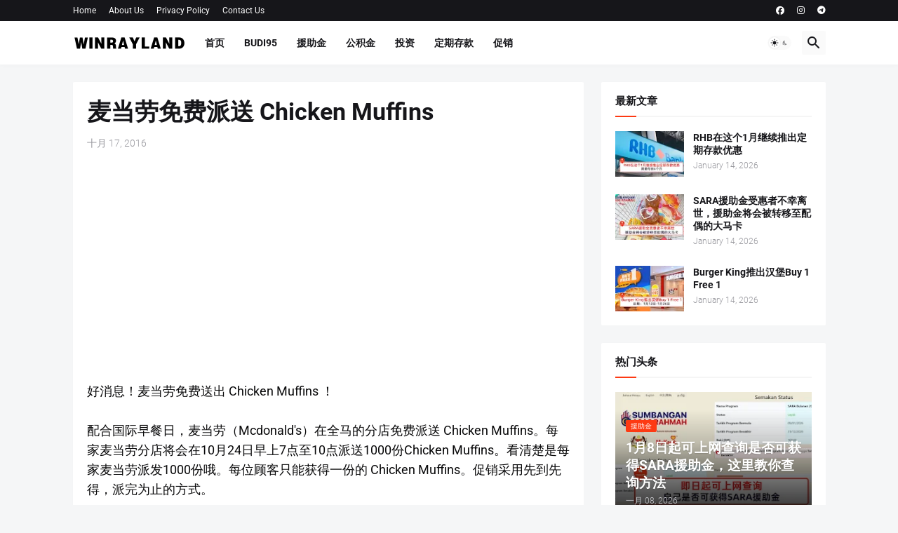

--- FILE ---
content_type: text/html; charset=utf-8
request_url: https://www.google.com/recaptcha/api2/aframe
body_size: 267
content:
<!DOCTYPE HTML><html><head><meta http-equiv="content-type" content="text/html; charset=UTF-8"></head><body><script nonce="svSBPHbN1ZI6kyAcW1Q2pw">/** Anti-fraud and anti-abuse applications only. See google.com/recaptcha */ try{var clients={'sodar':'https://pagead2.googlesyndication.com/pagead/sodar?'};window.addEventListener("message",function(a){try{if(a.source===window.parent){var b=JSON.parse(a.data);var c=clients[b['id']];if(c){var d=document.createElement('img');d.src=c+b['params']+'&rc='+(localStorage.getItem("rc::a")?sessionStorage.getItem("rc::b"):"");window.document.body.appendChild(d);sessionStorage.setItem("rc::e",parseInt(sessionStorage.getItem("rc::e")||0)+1);localStorage.setItem("rc::h",'1768382676579');}}}catch(b){}});window.parent.postMessage("_grecaptcha_ready", "*");}catch(b){}</script></body></html>